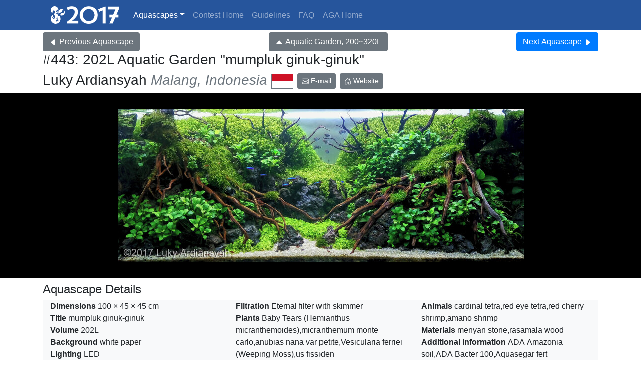

--- FILE ---
content_type: text/html; charset=UTF-8
request_url: https://showcase.aquatic-gardeners.org/2017/show443.html
body_size: 10509
content:
<!doctype html>
<html>
  <head>
    <meta charset="utf-8">
    <meta name="viewport" content="width=device-width, initial-scale=1, shrink-to-fit=no">
<!--    <link rel="stylesheet" href="https://stackpath.bootstrapcdn.com/bootstrap/4.5.0/css/bootstrap.min.css"> -->
    <link rel="stylesheet" href="/contest4.css">

    <script type="text/javascript" src="/jquery-3.5.1.min.js"></script>
    
<!--    <script src="https://cdn.jsdelivr.net/npm/popper.js@1.16.0/dist/umd/popper.min.js" integrity="sha384-Q6E9RHvbIyZFJoft+2mJbHaEWldlvI9IOYy5n3zV9zzTtmI3UksdQRVvoxMfooAo" crossorigin="anonymous"></script> -->
    <script src="/popper.min.js" integrity="sha384-Q6E9RHvbIyZFJoft+2mJbHaEWldlvI9IOYy5n3zV9zzTtmI3UksdQRVvoxMfooAo" crossorigin="anonymous"></script>

    <script src="/bootstrap.bundle.min.js"></script>
<!--    <link rel="stylesheet" href="https://cdn.jsdelivr.net/gh/fancyapps/fancybox@3.5.7/dist/jquery.fancybox.min.css" /> -->
    <link rel="stylesheet" href="/jquery.fancybox.min.css" />
<!--    <script type="text/javascript" src="https://cdn.jsdelivr.net/gh/fancyapps/fancybox@3.5.7/dist/jquery.fancybox.min.js"></script> -->
    <script type="text/javascript" src="/jquery.fancybox.min.js"></script>

    <title>AGA 2017 Aquascaping Contest: #443</title>

    <meta  property="og:title" content="#443: 202L Aquatic Garden “mumpluk ginuk-ginuk”"/><meta  property="og:type" content="website"/><meta  property="og:url" content="https://showcase.aquatic-gardeners.org/2017/show443.html"/><meta  property="og:image" content="https://showcase.aquatic-gardeners.org/2017/Images/Big/4430.jpg"/><meta  property="og:description" content="#443: 202L Aquatic Garden “mumpluk ginuk-ginuk”, by Luky Ardiansyah Malang, Indonesia, is an aquascape from AGA 2017 Aquascaping Contest."/>
    
  </head>
  <body id="showcase">

<div class="navbar-wrapper"><div class="container"><nav class="navbar navbar-expand-md navbar-dark"><a  href="./" class="navbar-brand"><img src="../aga-white-no-words.svg" height="35" class="mr-1" /><img src="icon.png" height="35" class="mr-1" /></a><button  type="button" data-toggle="collapse" data-target="#navbarNav" aria-controls="navbarNav" aria-expanded="false" aria-label="Toggle navigation" class="navbar-toggler"><span class="navbar-toggler-icon"></span></button><div  id="navbarNav" class="collapse navbar-collapse"><ul class="navbar-nav"><li class="dropdown nav-item"><a  href="#" id="navbarDropdown" role="button" data-toggle="dropdown" class="nav-link active dropdown-toggle">Aquascapes</a><div class="dropdown-menu"><a  href="categories.html" class="dropdown-item">Category List</a><a  href="index0a.html" class="dropdown-item">Aquatic Garden, &lt;28L</a><a  href="index0b.html" class="dropdown-item">Aquatic Garden, 28~60L</a><a  href="index0c.html" class="dropdown-item">Aquatic Garden, 60~120L</a><a  href="index0d.html" class="dropdown-item">Aquatic Garden, 120~200L</a><a  href="index0e.html" class="dropdown-item">Aquatic Garden, 200~320L</a><a  href="index0f.html" class="dropdown-item">Aquatic Garden, &gt;320L</a><a  href="index1.html" class="dropdown-item">Biotope Aquascape</a><a  href="index2.html" class="dropdown-item">Paludarium</a><a  href="index3.html" class="dropdown-item">Dutch Aquascape</a></div></li><li class="nav-item"><a  href="/" class="nav-link">Contest Home</a></li><li class="nav-item"><a  href="/guidelines.html" class="nav-link">Guidelines</a></li><li class="nav-item"><a  href="/faq.html" class="nav-link">FAQ</a></li><li class="nav-item"><a  target="_blank" rel="noopener" href="https://aquatic-gardeners.org/" class="nav-link">AGA Home</a></li></ul></div></nav></div></div><div class="mt-1 d-flex justify-content-between container"><a  href="show336.html"><button class="btn btn-secondary scapenav-left"><svg class="mr-1 bi bi-caret-left-fill" width="1em" height="1em" viewBox="0 0 16 16" fill="currentColor" xmlns="http://www.w3.org/2000/svg">
  <path d="M3.86 8.753l5.482 4.796c.646.566 1.658.106 1.658-.753V3.204a1 1 0 0 0-1.659-.753l-5.48 4.796a1 1 0 0 0 0 1.506z"/>
                  </svg>Previous<span class="d-none d-md-inline"> Aquascape</span></button></a><a  href="index0e.html"><button class="closeScape btn btn-secondary"><svg class="bi bi-caret-up-fill" width="1em" height="1em" viewBox="0 0 16 16" fill="currentColor" xmlns="http://www.w3.org/2000/svg">
  <path d="M7.247 4.86l-4.796 5.481c-.566.647-.106 1.659.753 1.659h9.592a1 1 0 0 0 .753-1.659l-4.796-5.48a1 1 0 0 0-1.506 0z"/>
                                 </svg><span class="pl-1 d-none d-sm-inline">Aquatic Garden, 200~320L</span></button></a><a  href="show779.html"><button class="btn btn-primary scapenav-right">Next<span class="d-none d-md-inline"> Aquascape</span><svg class="ml-1 bi bi-caret-right-fill" width="1em" height="1em" viewBox="0 0 16 16" fill="currentColor" xmlns="http://www.w3.org/2000/svg">
  <path d="M12.14 8.753l-5.482 4.796c-.646.566-1.658.106-1.658-.753V3.204a1 1 0 0 1 1.659-.753l5.48 4.796a1 1 0 0 1 0 1.506z"/>
</svg></button></a></div><div class="title container"><h3 class="title-aquascape">#443: 202L Aquatic Garden <q>mumpluk ginuk-ginuk</q></h3><h3 class="title-name">Luky Ardiansyah<em class="text-secondary"> Malang, Indonesia</em> <img src="[data-uri]" height="30" class="border border-secondary" /> <a  href="mailto:lukynindy34@gmail.com"><button class="btn btn-sm btn-secondary"><svg width="1em" height="1em" viewBox="0 0 16 16" class="bi bi-envelope" fill="currentColor" xmlns="http://www.w3.org/2000/svg"><path fill-rule="evenodd" d="M0 4a2 2 0 0 1 2-2h12a2 2 0 0 1 2 2v8a2 2 0 0 1-2 2H2a2 2 0 0 1-2-2V4zm2-1a1 1 0 0 0-1 1v.217l7 4.2 7-4.2V4a1 1 0 0 0-1-1H2zm13 2.383l-4.758 2.855L15 11.114v-5.73zm-.034 6.878L9.271 8.82 8 9.583 6.728 8.82l-5.694 3.44A1 1 0 0 0 2 13h12a1 1 0 0 0 .966-.739zM1 11.114l4.758-2.876L1 5.383v5.73z"/>
                                                </svg> E-mail</button></a> <a  target="_blank" rel="noopener" href="https://www.facebook.com/Luky Ardiansyah"><button class="btn btn-sm btn-secondary"><svg width="1em" height="1em" viewBox="0 0 16 16" class="bi bi-house-door" fill="currentColor" xmlns="http://www.w3.org/2000/svg"><path fill-rule="evenodd" d="M7.646 1.146a.5.5 0 0 1 .708 0l6 6a.5.5 0 0 1 .146.354v7a.5.5 0 0 1-.5.5H9.5a.5.5 0 0 1-.5-.5v-4H7v4a.5.5 0 0 1-.5.5H2a.5.5 0 0 1-.5-.5v-7a.5.5 0 0 1 .146-.354l6-6zM2.5 7.707V14H6v-4a.5.5 0 0 1 .5-.5h3a.5.5 0 0 1 .5.5v4h3.5V7.707L8 2.207l-5.5 5.5z"/>
  <path fill-rule="evenodd" d="M13 2.5V6l-2-2V2.5a.5.5 0 0 1 .5-.5h1a.5.5 0 0 1 .5.5z"/>
</svg> Website</button></a></h3></div><div class="imageviewer d-flex flex-wrap p-4 justify-content-around"><a  href="Images/Ridiculous/4430.jpg" data-fancybox="s1" data-caption="" title="" class="slideshow m-2"><img src="Images/Medium/4430.jpg" class="img-fluid" /></a></div><div class="container pt-2"><H4>Aquascape Details</H4><div class="container aquascape-details bg-light pb-1"><div><b>Dimensions</b> 100 × 45 × 45 cm</div><div><b>Title</b> mumpluk ginuk-ginuk</div><div><b>Volume</b> 202L</div><div><b>Background</b> white paper</div><div><b>Lighting</b> LED</div><div><b>Filtration</b> Eternal filter with skimmer</div><div><b>Plants</b> Baby Tears (Hemianthus micranthemoides),micranthemum monte carlo,anubias nana var petite,Vesicularia ferriei (Weeping Moss),us fissiden</div><div><b>Animals</b> cardinal tetra,red eye tetra,red cherry shrimp,amano shrimp</div><div><b>Materials</b> menyan stone,rasamala wood</div><div><b>Additional Information</b> ADA Amazonia soil,ADA Bacter 100,Aquasegar fert</div></div></div><div class="sponsor container pt-2"><h3>Category Sponsor</h3><a target="_blank" href="http://www.seachem.com/"><img  src="prizes/seachem.png"></a><a target="_blank" href="https://completeaquaticsystems.com/"><img src="prizes/Complete Aquatic Systems.png"></a></div><hr><div class="mt-1 d-flex justify-content-between container"><a  href="show336.html"><button class="btn btn-secondary scapenav-left"><svg class="mr-1 bi bi-caret-left-fill" width="1em" height="1em" viewBox="0 0 16 16" fill="currentColor" xmlns="http://www.w3.org/2000/svg">
  <path d="M3.86 8.753l5.482 4.796c.646.566 1.658.106 1.658-.753V3.204a1 1 0 0 0-1.659-.753l-5.48 4.796a1 1 0 0 0 0 1.506z"/>
                  </svg>Previous<span class="d-none d-md-inline"> Aquascape</span></button></a><a  href="index0e.html"><button class="closeScape btn btn-secondary"><svg class="bi bi-caret-up-fill" width="1em" height="1em" viewBox="0 0 16 16" fill="currentColor" xmlns="http://www.w3.org/2000/svg">
  <path d="M7.247 4.86l-4.796 5.481c-.566.647-.106 1.659.753 1.659h9.592a1 1 0 0 0 .753-1.659l-4.796-5.48a1 1 0 0 0-1.506 0z"/>
                                 </svg><span class="pl-1 d-none d-sm-inline">Aquatic Garden, 200~320L</span></button></a><a  href="show779.html"><button class="btn btn-primary scapenav-right">Next<span class="d-none d-md-inline"> Aquascape</span><svg class="ml-1 bi bi-caret-right-fill" width="1em" height="1em" viewBox="0 0 16 16" fill="currentColor" xmlns="http://www.w3.org/2000/svg">
  <path d="M12.14 8.753l-5.482 4.796c-.646.566-1.658.106-1.658-.753V3.204a1 1 0 0 1 1.659-.753l5.48 4.796a1 1 0 0 1 0 1.506z"/>
</svg></button></a></div><p class="text-right p-2">
<svg width="1em" height="1em" viewBox="0 0 16 16" class="bi bi-bug" fill="currentColor" xmlns="http://www.w3.org/2000/svg">
  <path fill-rule="evenodd" d="M4.355.522a.5.5 0 0 1 .623.333l.291.956A4.979 4.979 0 0 1 8 1c1.007 0 1.946.298 2.731.811l.29-.956a.5.5 0 1 1 .957.29l-.41 1.352A4.985 4.985 0 0 1 13 6h.5a.5.5 0 0 0 .5-.5V5a.5.5 0 0 1 1 0v.5A1.5 1.5 0 0 1 13.5 7H13v1h1.5a.5.5 0 0 1 0 1H13v1h.5a1.5 1.5 0 0 1 1.5 1.5v.5a.5.5 0 1 1-1 0v-.5a.5.5 0 0 0-.5-.5H13a5 5 0 0 1-10 0h-.5a.5.5 0 0 0-.5.5v.5a.5.5 0 1 1-1 0v-.5A1.5 1.5 0 0 1 2.5 10H3V9H1.5a.5.5 0 0 1 0-1H3V7h-.5A1.5 1.5 0 0 1 1 5.5V5a.5.5 0 0 1 1 0v.5a.5.5 0 0 0 .5.5H3c0-1.364.547-2.601 1.432-3.503l-.41-1.352a.5.5 0 0 1 .333-.623zM4 7v4a4 4 0 0 0 3.5 3.97V7H4zm4.5 0v7.97A4 4 0 0 0 12 11V7H8.5zM12 6H4a3.99 3.99 0 0 1 1.333-2.982A3.983 3.983 0 0 1 8 2c1.025 0 1.959.385 2.666 1.018A3.989 3.989 0 0 1 12 6z"/>
</svg>
  <em>Website problems? contact showcase@aquatic-gardeners.org | <a target="_blank" rel="noopener" href="https://www.aquatic-gardeners.org/privacy.html">privacy policy</a> |
      <a target="_blank" rel="noopener" href="https://www.aquatic-gardeners.org/termsofuse.html">terms of use</a></em>
    </p>
</body>
</html>
